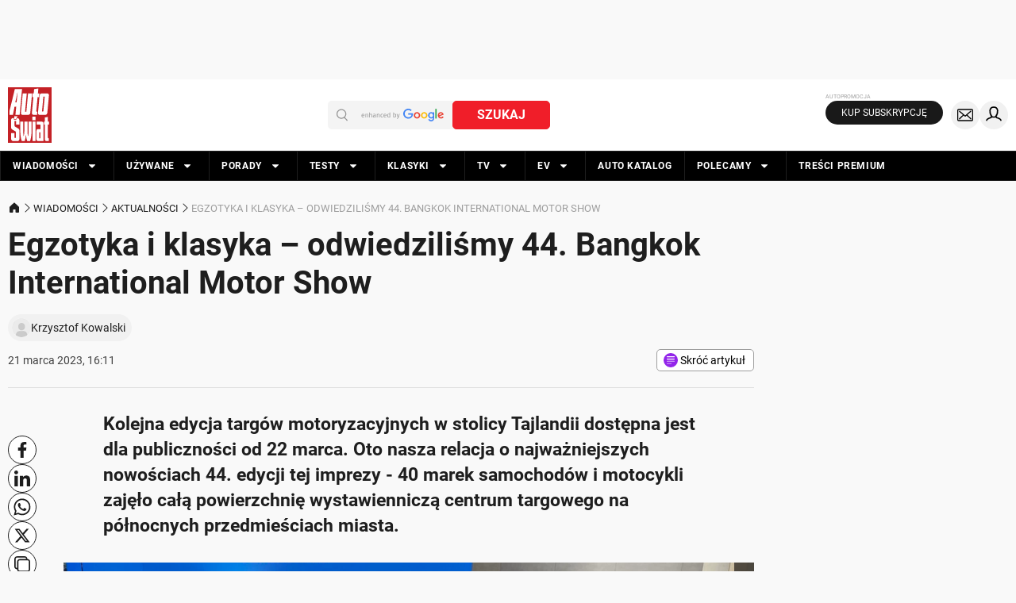

--- FILE ---
content_type: application/javascript; charset=utf-8
request_url: https://fundingchoicesmessages.google.com/f/AGSKWxVbpY0OhJWtpLseIQ0y5Ea2hlN2NdTdbV-zDNHQwJACUmXgi_K4fOufAkzz7udzCriznSpXAaswxfh7bgN8o_n3X2GeAZnTHNMsLRqX7vSig4tFM72unmGUtYL8moRwMWJmYgIDtPcKhIMdtoKyh8UoxhqicHh9iccM_WRXTOQ0hykvHQG-Iz2TBBfP/_-adap._ad_one./adcollector./adgallery1._ads/iframe.
body_size: -1290
content:
window['82f66cbf-b6f3-4980-9a90-deb5cf506b62'] = true;

--- FILE ---
content_type: application/javascript; charset=utf-8
request_url: https://fundingchoicesmessages.google.com/f/AGSKWxXcXNmhwkBGQJBy_DAx29aLVPGcScoi-YKZOIoC4NmkKiG6vF1VOblXXiLuTiKO7l71bjBlGYYfQSfZ3j-V_DmNiv_6dn_q7WZcwiI-VAXsjEXk6WtB2Qvo8UdkDaMzhLytO12ozg==?fccs=W251bGwsbnVsbCxudWxsLG51bGwsbnVsbCxudWxsLFsxNzY5MjUwNTYyLDY3MDAwMDAwMF0sbnVsbCxudWxsLG51bGwsW251bGwsWzcsNl0sbnVsbCxudWxsLG51bGwsbnVsbCxudWxsLG51bGwsbnVsbCxudWxsLG51bGwsM10sImh0dHBzOi8vd3d3LmF1dG8tc3dpYXQucGwvd2lhZG9tb3NjaS9ha3R1YWxub3NjaS9vZHdpZWR6aWxpc215LTQ0LWJhbmdrb2staW50ZXJuYXRpb25hbC1tb3Rvci1zaG93LWVnem90eWthLWkta2xhc3lrYS93NzVxdnAyIixudWxsLFtbOCwiazYxUEJqbWs2TzAiXSxbOSwiZW4tVVMiXSxbMTYsIlsxLDEsMV0iXSxbMTksIjIiXSxbMTcsIlswXSJdLFsyNCwiIl0sWzI5LCJmYWxzZSJdXV0
body_size: 122
content:
if (typeof __googlefc.fcKernelManager.run === 'function') {"use strict";this.default_ContributorServingResponseClientJs=this.default_ContributorServingResponseClientJs||{};(function(_){var window=this;
try{
var qp=function(a){this.A=_.t(a)};_.u(qp,_.J);var rp=function(a){this.A=_.t(a)};_.u(rp,_.J);rp.prototype.getWhitelistStatus=function(){return _.F(this,2)};var sp=function(a){this.A=_.t(a)};_.u(sp,_.J);var tp=_.ed(sp),up=function(a,b,c){this.B=a;this.j=_.A(b,qp,1);this.l=_.A(b,_.Pk,3);this.F=_.A(b,rp,4);a=this.B.location.hostname;this.D=_.Fg(this.j,2)&&_.O(this.j,2)!==""?_.O(this.j,2):a;a=new _.Qg(_.Qk(this.l));this.C=new _.dh(_.q.document,this.D,a);this.console=null;this.o=new _.mp(this.B,c,a)};
up.prototype.run=function(){if(_.O(this.j,3)){var a=this.C,b=_.O(this.j,3),c=_.fh(a),d=new _.Wg;b=_.hg(d,1,b);c=_.C(c,1,b);_.jh(a,c)}else _.gh(this.C,"FCNEC");_.op(this.o,_.A(this.l,_.De,1),this.l.getDefaultConsentRevocationText(),this.l.getDefaultConsentRevocationCloseText(),this.l.getDefaultConsentRevocationAttestationText(),this.D);_.pp(this.o,_.F(this.F,1),this.F.getWhitelistStatus());var e;a=(e=this.B.googlefc)==null?void 0:e.__executeManualDeployment;a!==void 0&&typeof a==="function"&&_.To(this.o.G,
"manualDeploymentApi")};var vp=function(){};vp.prototype.run=function(a,b,c){var d;return _.v(function(e){d=tp(b);(new up(a,d,c)).run();return e.return({})})};_.Tk(7,new vp);
}catch(e){_._DumpException(e)}
}).call(this,this.default_ContributorServingResponseClientJs);
// Google Inc.

//# sourceURL=/_/mss/boq-content-ads-contributor/_/js/k=boq-content-ads-contributor.ContributorServingResponseClientJs.en_US.k61PBjmk6O0.es5.O/d=1/exm=ad_blocking_detection_executable,kernel_loader,loader_js_executable/ed=1/rs=AJlcJMztj-kAdg6DB63MlSG3pP52LjSptg/m=cookie_refresh_executable
__googlefc.fcKernelManager.run('\x5b\x5b\x5b7,\x22\x5b\x5bnull,\\\x22auto-swiat.pl\\\x22,\\\x22AKsRol-FgXrxJFjW86nuk28w8MpHCnmsPleQw7Nd3fxcLZ99NzyGK-shUXPlqzbG1JOlNRASO_EJfNHxIr8EP0OoeFIGFm3VpGvTujEAKeCD770RFbXPSzjW_SxISen7OJyeCvH0J3Uznnverom-QPzYrxDO0FwyjQ\\\\u003d\\\\u003d\\\x22\x5d,null,\x5b\x5bnull,null,null,\\\x22https:\/\/fundingchoicesmessages.google.com\/f\/AGSKWxWqncrd_WdVUCkcIB2Ryv3ytw9-BroLWE_67BiRUR0951B3i8sOopz-lQzeUiWAcYvgiw14XKv-XPoHTh7E1xVbw-1r5JTEsRVoAW4wGMieNBTG8kf6IqsVk0d0OQloqMHns9eyIg\\\\u003d\\\\u003d\\\x22\x5d,null,null,\x5bnull,null,null,\\\x22https:\/\/fundingchoicesmessages.google.com\/el\/AGSKWxWpnpRDe1aeJXZjFhp02UcDerKwHFRIu80qT7lfLiYUvod3vhp66h64UwcVCFKNZJxKfZgMqH8BMqewV3TFI8NQiltbQ99Dn2C4Vlr0DYO9Wg8CRZP5xmiN3Z9HLIJ_wU_Fy2EmpA\\\\u003d\\\\u003d\\\x22\x5d,null,\x5bnull,\x5b7,6\x5d,null,null,null,null,null,null,null,null,null,3\x5d\x5d,\x5b2,1\x5d\x5d\x22\x5d\x5d,\x5bnull,null,null,\x22https:\/\/fundingchoicesmessages.google.com\/f\/AGSKWxWD_abFCcC6Acn16HuRFJxfB-S2HJMjl94rq1029uYmo_GvpaxOYCKimy_t3ujWugQWBPDrV62dXMIrP-7Qmsz_Vg7VimIQQuMgFx58f2dOi-WJLvAu8yU6oXEg9ggnbYhMdYY5vg\\u003d\\u003d\x22\x5d\x5d');}